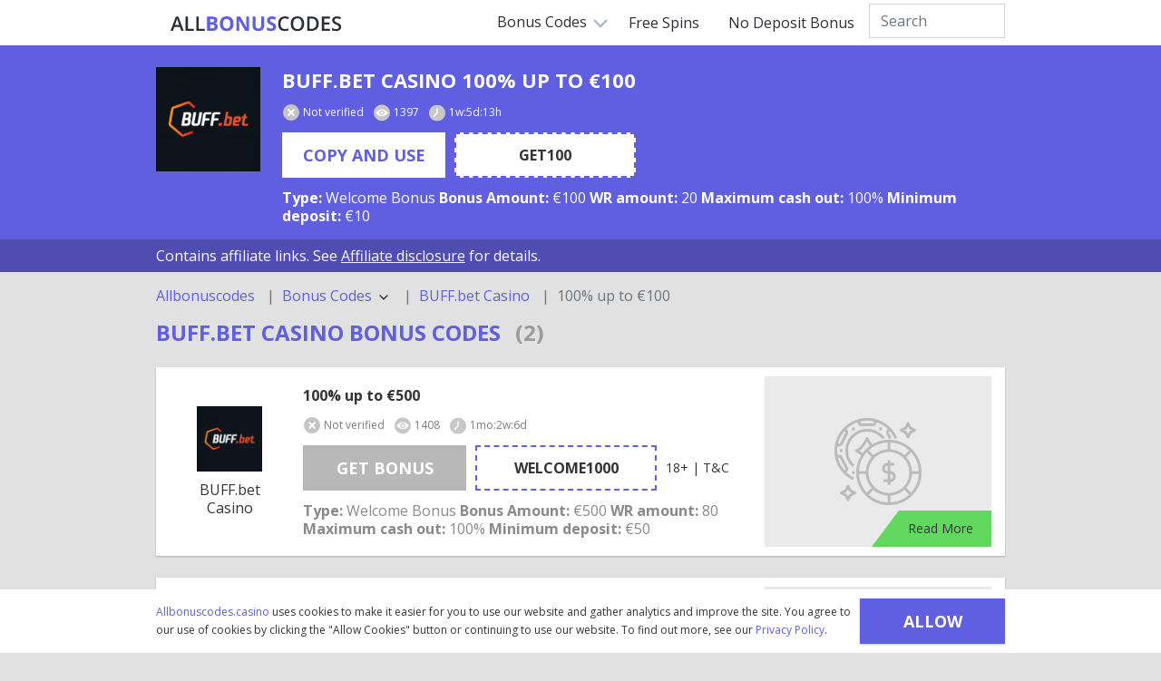

--- FILE ---
content_type: text/html; charset=UTF-8
request_url: https://allbonuscodes.casino/bonus-codes/buff.bet-casino-100-up-to-eur100
body_size: 5828
content:
<!DOCTYPE html>
<html lang="en">
    <head>
    <base href="./">
    <meta charset="utf-8">
    <meta http-equiv="X-UA-Compatible" content="IE=edge">
    <meta name="viewport" content="width=device-width, initial-scale=1.0, shrink-to-fit=no">

    <title>Use 100% up to €100 Promo Code to claim you lucky Bonus</title>
    <meta name="description" content="Don’t miss out on the best deal! Exclusive 100% up to €100 Bonus Code ✅ Verified and tested by Allbonuscodes.casino">
    <meta name="keyword" content="default-keywords">

    <link rel="shortcut icon" href="https://allbonuscodes.casino/favicon.ico" type="image/x-icon">
    <link rel="canonical" href="https://allbonuscodes.casino/bonus-codes/buff.bet-casino-100-up-to-eur100">

    <!-- CSRF Token -->
    <meta name="csrf-token" content="gPcxMdz8UWaPALiYZ9kaJMtE0ZP4TA4hzp4LSFHE">
    <meta name="msapplication-TileColor" content="#ffffff">
    <meta name="theme-color" content="#ffffff">

    <!-- Fonts -->
    <link rel="preconnect" href="https://fonts.googleapis.com">
    <link rel="preconnect" href="https://fonts.gstatic.com" crossorigin>
    <link href="https://fonts.googleapis.com/css2?family=Open+Sans:wght@400;500;700&display=swap" rel="stylesheet">

    <!-- Main styles for this application-->
    <link href="https://cdn.jsdelivr.net/npm/bootstrap@5.0.2/dist/css/bootstrap.min.css" rel="stylesheet" integrity="sha384-EVSTQN3/azprG1Anm3QDgpJLIm9Nao0Yz1ztcQTwFspd3yD65VohhpuuCOmLASjC" crossorigin="anonymous">
    <link href="https://allbonuscodes.casino/css/app.css" rel="stylesheet">

    <style >[wire\:loading], [wire\:loading\.delay], [wire\:loading\.inline-block], [wire\:loading\.inline], [wire\:loading\.block], [wire\:loading\.flex], [wire\:loading\.table], [wire\:loading\.grid], [wire\:loading\.inline-flex] {display: none;}[wire\:loading\.delay\.shortest], [wire\:loading\.delay\.shorter], [wire\:loading\.delay\.short], [wire\:loading\.delay\.long], [wire\:loading\.delay\.longer], [wire\:loading\.delay\.longest] {display:none;}[wire\:offline] {display: none;}[wire\:dirty]:not(textarea):not(input):not(select) {display: none;}input:-webkit-autofill, select:-webkit-autofill, textarea:-webkit-autofill {animation-duration: 50000s;animation-name: livewireautofill;}@keyframes livewireautofill { from {} }</style>

    <!-- Global site tag (gtag.js) - Google Analytics -->
    <script async src="https://www.googletagmanager.com/gtag/js?id=G-NLXWLW0Q0Z"></script>
    <script>
        window.dataLayer = window.dataLayer || [];
        function gtag(){dataLayer.push(arguments);}
        gtag('js', new Date());
        gtag('config', 'G-NLXWLW0Q0Z');
    </script>
    <script type="application/ld+json">{"@context":"https:\/\/schema.org","@type":"BreadcrumbList","position":4,"name":"100% up to €100","item":"http:\/\/allbonuscodes.casino\/bonus-codes\/buff.bet-casino-100-up-to-eur100","product":"Product"}</script></head>
    <body>
        <div class="navbar">
    <div class="container d-flex justify-content-between align-content-center">
        <div class="mainLogo">
            <a href="https://allbonuscodes.casino">
                <img src="https://allbonuscodes.casino/img/svg/logo.svg" alt="">
            </a>
        </div>
        <div>
            <div class="dropdown">
                <button class="dropbtn">Bonus Codes
                    <img src="https://allbonuscodes.casino/img/svg/select-down.svg" class="navArrow">
                </button>
                <div class="dropdown-content">
                    <ul>
                                                    <li><a href="https://allbonuscodes.casino/bonus-codes/2nd-deposit-bonus/top" target="_blank">2nd Deposit Bonuses</a></li>
                                                    <li><a href="https://allbonuscodes.casino/bonus-codes/cashback-bonus/top" target="_blank">Cashback Bonuses</a></li>
                                                    <li><a href="https://allbonuscodes.casino/bonus-codes/free-spins-bonus/top" target="_blank">Free Spins Bonuses</a></li>
                                                    <li><a href="https://allbonuscodes.casino/bonus-codes/high-roller-bonus/top" target="_blank">High Roller Bonuses</a></li>
                                                    <li><a href="https://allbonuscodes.casino/bonus-codes/match-deposit-bonus/top" target="_blank">Match Deposit Bonuses</a></li>
                                                    <li><a href="https://allbonuscodes.casino/bonus-codes/no-deposit-bonus/top" target="_blank">No Deposit Bonuses</a></li>
                                                    <li><a href="https://allbonuscodes.casino/bonus-codes/reload-bonus/top" target="_blank">Reload Bonuses</a></li>
                                                    <li><a href="https://allbonuscodes.casino/bonus-codes/welcome-bonus/top" target="_blank">Welcome Bonuses</a></li>
                                                    <li><a href="https://allbonuscodes.casino/bonus-codes/bitcoin-bonus/top" target="_blank">Bitcoin Casino Bonuses</a></li>
                                                    <li><a href="https://allbonuscodes.casino/bonus-codes/bitcoin-withdrawal-bonus/top" target="_blank">Bitcoin Withdrawal Bonuses</a></li>
                                                    <li><a href="https://allbonuscodes.casino/bonus-codes/deposit-bonus/top" target="_blank">Deposit Bonuses</a></li>
                                                    <li><a href="https://allbonuscodes.casino/bonus-codes/new-casino-bonus/top" target="_blank">New Casino Bonuses</a></li>
                                                    <li><a href="https://allbonuscodes.casino/bonus-codes/game-bonus/top" target="_blank">Game Bonuses</a></li>
                                                    <li><a href="https://allbonuscodes.casino/bonus-codes/special-promotion-bonus/top" target="_blank">Special Promotion Bonuses</a></li>
                                                    <li><a href="https://allbonuscodes.casino/bonus-codes/free-chips-bonus/top" target="_blank">Free Chips Bonuses</a></li>
                                            </ul>
                </div>
            </div>
            <a href="https://allbonuscodes.casino/bonus-codes/free-spins-bonus/top" target="_blank">Free Spins</a>
            <a href="https://allbonuscodes.casino/bonus-codes/no-deposit-bonus/top" target="_blank">No Deposit Bonus</a>
            <div wire:id="RynxlBAgfD0Ay07jOIIz" wire:initial-data="{&quot;fingerprint&quot;:{&quot;id&quot;:&quot;RynxlBAgfD0Ay07jOIIz&quot;,&quot;name&quot;:&quot;bonus-search&quot;,&quot;locale&quot;:&quot;en&quot;,&quot;path&quot;:&quot;bonus-codes\/buff.bet-casino-100-up-to-eur100&quot;,&quot;method&quot;:&quot;GET&quot;,&quot;v&quot;:&quot;acj&quot;},&quot;effects&quot;:{&quot;listeners&quot;:[]},&quot;serverMemo&quot;:{&quot;children&quot;:[],&quot;errors&quot;:[],&quot;htmlHash&quot;:&quot;fbdc05e8&quot;,&quot;data&quot;:{&quot;term&quot;:&quot;&quot;,&quot;position&quot;:&quot;top&quot;},&quot;dataMeta&quot;:[],&quot;checksum&quot;:&quot;56ef6353a357268a6d0ffea511e0274590caafbd4b12d5f7252ed891df69fab3&quot;}}" class="d-flex mt-1" style="position: relative">
    <form action="">
        <input type="text" class="form-control topSearch" placeholder="Search" wire:model.debounce.500ms="term">
    </form>
    <div wire:loading.remove>
        <div class="topSearchResult">
            <div class="searchResultBlock">
                                            </div>
        </div>
    </div>
</div>

<!-- Livewire Component wire-end:RynxlBAgfD0Ay07jOIIz -->        </div>
    </div>
    </div>

<!-- Navigation mobile -->
<nav class="navMobile">
    <div class="mainLogo">
        <a href="https://allbonuscodes.casino">
            <img src="https://allbonuscodes.casino/img/svg/logo.svg" alt="">
        </a>
    </div>
    <div class="hamburger"><div></div><div></div><div></div></div>
    <div class="close"></div>
</nav>
<div class="mainNav">
    <ul class="mainMenu">
        <div wire:id="znM833ehqQBP3206Zxud" wire:initial-data="{&quot;fingerprint&quot;:{&quot;id&quot;:&quot;znM833ehqQBP3206Zxud&quot;,&quot;name&quot;:&quot;bonus-search&quot;,&quot;locale&quot;:&quot;en&quot;,&quot;path&quot;:&quot;bonus-codes\/buff.bet-casino-100-up-to-eur100&quot;,&quot;method&quot;:&quot;GET&quot;,&quot;v&quot;:&quot;acj&quot;},&quot;effects&quot;:{&quot;listeners&quot;:[]},&quot;serverMemo&quot;:{&quot;children&quot;:[],&quot;errors&quot;:[],&quot;htmlHash&quot;:&quot;c7cd3b55&quot;,&quot;data&quot;:{&quot;term&quot;:&quot;&quot;,&quot;position&quot;:&quot;mobile&quot;},&quot;dataMeta&quot;:[],&quot;checksum&quot;:&quot;192f7a4f80500a9498f83b1d724ef5eabacfa95a79405a99128241842b295d6e&quot;}}" class="d-flex mt-1">
    <form action="" class="w-100">
        <input type="text" class="form-control mobSearch" placeholder="Search" wire:model.debounce.500ms="term">
    </form>
    <div wire:loading.remove>
        <div class="mobileSearchResult">
            <div class="searchResultBlock">
                                            </div>
        </div>
    </div>
</div>

<!-- Livewire Component wire-end:znM833ehqQBP3206Zxud -->        <li><a class="subMenuOpen">Bonus Codes <img src="https://allbonuscodes.casino/img/svg/select-down.svg" class="navArrow"></a>
            <ul class="subMenu">
                                    <li><a href="https://allbonuscodes.casino/bonus-codes/2nd-deposit-bonus/top" target="_blank">2nd Deposit Bonuses</a></li>
                                    <li><a href="https://allbonuscodes.casino/bonus-codes/cashback-bonus/top" target="_blank">Cashback Bonuses</a></li>
                                    <li><a href="https://allbonuscodes.casino/bonus-codes/free-spins-bonus/top" target="_blank">Free Spins Bonuses</a></li>
                                    <li><a href="https://allbonuscodes.casino/bonus-codes/high-roller-bonus/top" target="_blank">High Roller Bonuses</a></li>
                                    <li><a href="https://allbonuscodes.casino/bonus-codes/match-deposit-bonus/top" target="_blank">Match Deposit Bonuses</a></li>
                                    <li><a href="https://allbonuscodes.casino/bonus-codes/no-deposit-bonus/top" target="_blank">No Deposit Bonuses</a></li>
                                    <li><a href="https://allbonuscodes.casino/bonus-codes/reload-bonus/top" target="_blank">Reload Bonuses</a></li>
                                    <li><a href="https://allbonuscodes.casino/bonus-codes/welcome-bonus/top" target="_blank">Welcome Bonuses</a></li>
                                    <li><a href="https://allbonuscodes.casino/bonus-codes/bitcoin-bonus/top" target="_blank">Bitcoin Casino Bonuses</a></li>
                                    <li><a href="https://allbonuscodes.casino/bonus-codes/bitcoin-withdrawal-bonus/top" target="_blank">Bitcoin Withdrawal Bonuses</a></li>
                                    <li><a href="https://allbonuscodes.casino/bonus-codes/deposit-bonus/top" target="_blank">Deposit Bonuses</a></li>
                                    <li><a href="https://allbonuscodes.casino/bonus-codes/new-casino-bonus/top" target="_blank">New Casino Bonuses</a></li>
                                    <li><a href="https://allbonuscodes.casino/bonus-codes/game-bonus/top" target="_blank">Game Bonuses</a></li>
                                    <li><a href="https://allbonuscodes.casino/bonus-codes/special-promotion-bonus/top" target="_blank">Special Promotion Bonuses</a></li>
                                    <li><a href="https://allbonuscodes.casino/bonus-codes/free-chips-bonus/top" target="_blank">Free Chips Bonuses</a></li>
                            </ul>
        </li>
        <li><a href="https://allbonuscodes.casino/bonus-codes/free-spins-bonus/top" target="_blank">Free Spins</a></li>
        <li><a href="https://allbonuscodes.casino/bonus-codes/no-deposit-bonus/top" target="_blank">No Deposit Bonus</a></li>
    </ul>
</div>
        <div class="cookieAllow">
    <table cellpadding="0" cellspacing="0" align="center" style="max-width: 936px; padding-right: 20px"><tr><td><a href="https://allbonuscodes.casino" target="_blank">Allbonuscodes.casino</a> uses cookies to make it easier for you to use our website and gather analytics and improve the site. You agree to our use of cookies by clicking the "Allow Cookies" button or continuing to use our website. To find out more, see our <a href="https://allbonuscodes.casino/privacy" target="_blank">Privacy Policy</a>.</td><td><button class="btn btn-primary" id="cookieAllow">Allow Cookies</button></td></tr></table>
</div>
            <div class="subpage-header">
    <div class="container">
        <div class="d-lg-flex d-block align-items-top">
            <div class="casinoLogoBig">
                <img src="https://allbonuscodes.casino/storage/images/casino/buff-bet-casino-logo.png" alt="BUFF.bet Casino">
            </div>
            <div class="bonusInfoHeader ps-lg-4 ps-0">
                <h1 class="bonusTitle" >
                    BUFF.bet Casino 100% up to €100
                </h1>

                <div class="bonusStatus">
                    <span><i class="notverified"></i>Not verified</span>
                    <span><i class="viewed"></i>1397</span>
                    <span><i class="timeEnds"></i>1w:5d:13h</span>
                </div>

                <div class="promoCodeBlock">
                    <a href="" class="bonusBtn disabled" target="_blank" data-bs-toggle="modal" data-bs-target="#codeBlock" data-title="100% up to €100" data-expires-at="1w:5d:13h" data-bonus-id="8457" data-code="GET100">COPY AND USE</a>
                                            <div class="promoCode">GET100</div>
                                    </div>

                                    <div class="bonusProperties">
                        <span><strong>Type: </strong>
                                                                                                                                                        Welcome Bonus
                                                                                                                                                                                </span>

                                                    <span><strong>Bonus Amount: </strong>€100</span>
                        
                        
                                                    <span><strong>WR amount: </strong>20</span>
                        
                                                    <span><strong>Maximum cash out: </strong>100%</span>
                        
                                                    <span><strong>Minimum deposit: </strong>€10</span>
                        
                        
                                            </div>
                            </div>
        </div>
    </div>
</div>
    <div class="bg-blue2 py-2">
    <div class="container text-white">Contains affiliate links. See <a href="https://allbonuscodes.casino/affiliate" target="_blank" class="link-light"><u>Affiliate disclosure</u></a> for details.</div>
</div>
    <div class="container">
        <nav style="--bs-breadcrumb-divider: '|';" aria-label="breadcrumb">
            <ol class="breadcrumb py-3 m-0">
                                                            <li class="breadcrumb-item"><a href="https://allbonuscodes.casino">Allbonuscodes</a></li>
                                                                                                            <li class="breadcrumb-item">
                                <div class="dropdown">
                                    <a class="dropdown-item p-0" style="cursor: pointer" id="breadcrumb" data-bs-toggle="dropdown" aria-expanded="false">
                                        Bonus Codes <img src="https://allbonuscodes.casino/img/svg/chevron-down.svg" width="18" alt="">
                                    </a>
                                    <ul class="dropdown-menu" aria-labelledby="breadcrumb">
                                                                                    <li><a class="dropdown-item" href="https://allbonuscodes.casino/bonus-codes/2nd-deposit-bonus/top">2nd Deposit</a></li>
                                                                                    <li><a class="dropdown-item" href="https://allbonuscodes.casino/bonus-codes/cashback-bonus/top">Cashback</a></li>
                                                                                    <li><a class="dropdown-item" href="https://allbonuscodes.casino/bonus-codes/free-spins-bonus/top">Free Spins</a></li>
                                                                                    <li><a class="dropdown-item" href="https://allbonuscodes.casino/bonus-codes/high-roller-bonus/top">High Roller</a></li>
                                                                                    <li><a class="dropdown-item" href="https://allbonuscodes.casino/bonus-codes/match-deposit-bonus/top">Match Deposit</a></li>
                                                                                    <li><a class="dropdown-item" href="https://allbonuscodes.casino/bonus-codes/no-deposit-bonus/top">No Deposit</a></li>
                                                                                    <li><a class="dropdown-item" href="https://allbonuscodes.casino/bonus-codes/reload-bonus/top">Reload</a></li>
                                                                                    <li><a class="dropdown-item" href="https://allbonuscodes.casino/bonus-codes/welcome-bonus/top">Welcome</a></li>
                                                                                    <li><a class="dropdown-item" href="https://allbonuscodes.casino/bonus-codes/bitcoin-bonus/top">Bitcoin Casino</a></li>
                                                                                    <li><a class="dropdown-item" href="https://allbonuscodes.casino/bonus-codes/bitcoin-withdrawal-bonus/top">Bitcoin Withdrawal</a></li>
                                                                                    <li><a class="dropdown-item" href="https://allbonuscodes.casino/bonus-codes/deposit-bonus/top">Deposit</a></li>
                                                                                    <li><a class="dropdown-item" href="https://allbonuscodes.casino/bonus-codes/new-casino-bonus/top">New Casino</a></li>
                                                                                    <li><a class="dropdown-item" href="https://allbonuscodes.casino/bonus-codes/game-bonus/top">Game</a></li>
                                                                                    <li><a class="dropdown-item" href="https://allbonuscodes.casino/bonus-codes/special-promotion-bonus/top">Special Promotion</a></li>
                                                                                    <li><a class="dropdown-item" href="https://allbonuscodes.casino/bonus-codes/free-chips-bonus/top">Free Chips</a></li>
                                                                            </ul>
                                </div>
                            </li>
                                                                                                        <li class="breadcrumb-item"><a href="https://allbonuscodes.casino/casinos/buff.bet-casino">BUFF.bet Casino</a></li>
                                                                                                            <li class="breadcrumb-item active">100% up to €100</li>
                                                                        </ol>
        </nav>
    </div>


    
    
    
    <div class="container mb-4">
                    <div class="">
                <h2>BUFF.bet Casino BONUS CODES&nbsp;<span class="count">(2)</span></h2>
            </div>

                            <!-- Bonus Cards -->
<div class="bonusCard">
    <div class="bonusInfoBlock" >
        <div align="center" class="bonusPreheader">
                                                <div class="casinoLogo">
                        <img src="https://allbonuscodes.casino/storage/images/casino/buff-bet-casino-logo.png" alt="BUFF.bet Casino">
                    </div>
                    <div class="casinoName">BUFF.bet Casino</div>
                                    </div>
        <div class="bonusInfo">
            <div class="bonusTitle" >
                <span>100% up to €500</span>
            </div>

            <div class="bonusStatus">
                <span><i class="notverified"></i>Not verified</span>
                <span><i class="viewed"></i>1408</span>
                <span><i class="timeEnds"></i>1mo:2w:6d</span>
            </div>

            <div class="promoCodeBlock">
                                    <a href="#" class="bonusBtn disabled" target="_blank" data-title="100% up to €500" data-expires-at="1mo:2w:6d" data-bonus-id="8456" data-code="WELCOME1000" data-bs-toggle=modal data-bs-target=#codeBlock>Get Bonus</a>
                    <div class="promoCode">WELCOME1000</div>
                                <div class="terms">18+ | T&amp;C</div>
            </div>

            <div class="bonusProperties">
                <span><strong>Type: </strong>
                                                                                                        Welcome Bonus
                                                                                                                        </span>

                                    <span><strong>Bonus Amount: </strong>€500</span>
                
                
                                    <span><strong>WR amount: </strong>80</span>
                
                                    <span><strong>Maximum cash out: </strong>100%</span>
                
                                    <span><strong>Minimum deposit: </strong>€50</span>
                
                
                            </div>
        </div>
    </div>
    <!-- Screen block-->
    <a href="https://allbonuscodes.casino/bonus-codes/buff.bet-casino-100-up-to-eur500" target="_blank">
        <div class="bonusScreenshot">
            <div class="screenshotBtn">Read More</div>
                    </div>
    </a>
</div>
                            <!-- Bonus Cards -->
<div class="bonusCard">
    <div class="bonusInfoBlock" >
        <div align="center" class="bonusPreheader">
                                                <div class="casinoLogo">
                        <img src="https://allbonuscodes.casino/storage/images/casino/buff-bet-casino-logo.png" alt="BUFF.bet Casino">
                    </div>
                    <div class="casinoName">BUFF.bet Casino</div>
                                    </div>
        <div class="bonusInfo">
            <div class="bonusTitle" >
                <span>100% up to €500</span>
            </div>

            <div class="bonusStatus">
                <span><i class="notverified"></i>Not verified</span>
                <span><i class="viewed"></i>37</span>
                <span><i class="timeEnds"></i>19h:34m:43s</span>
            </div>

            <div class="promoCodeBlock">
                                    <a href="#" class="bonusBtn disabled" target="_blank" data-title="100% up to €500" data-expires-at="19h:34m:43s" data-bonus-id="8458" data-code="RELOAD1000" data-bs-toggle=modal data-bs-target=#codeBlock>Get Bonus</a>
                    <div class="promoCode">RELOAD1000</div>
                                <div class="terms">18+ | T&amp;C</div>
            </div>

            <div class="bonusProperties">
                <span><strong>Type: </strong>
                                                                                                        Reload Bonus
                                                                                                                        </span>

                                    <span><strong>Bonus Amount: </strong>€500</span>
                
                
                                    <span><strong>WR amount: </strong>80</span>
                
                                    <span><strong>Maximum cash out: </strong>100%</span>
                
                                    <span><strong>Minimum deposit: </strong>€50</span>
                
                
                            </div>
        </div>
    </div>
    <!-- Screen block-->
    <a href="https://allbonuscodes.casino/bonus-codes/buff.bet-casino-100-up-to-eur500" target="_blank">
        <div class="bonusScreenshot">
            <div class="screenshotBtn">Read More</div>
                    </div>
    </a>
</div>
                        </div>
    <!-- Featured Casinos -->
<div class="container">
    <section>
        <div class="h3">Featured Casinos Bonuses</div>
        <div class="featuredCasinos">
                            <a href="https://allbonuscodes.casino/casinos/lincoln" target="_blank">
                    <div class="casinoLogoSmall" >
                        <img src="https://allbonuscodes.casino/storage/images/casino/lincoln-casino-2.png" alt="Lincoln Casino">
                    </div>
                    <div>Lincoln Casino</div>
                </a>
                            <a href="https://allbonuscodes.casino/casinos/cryptoslots" target="_blank">
                    <div class="casinoLogoSmall" >
                        <img src="https://allbonuscodes.casino/img/default-bg.png" alt="CryptoSlots">
                    </div>
                    <div>CryptoSlots</div>
                </a>
                            <a href="https://allbonuscodes.casino/casinos/lake-palace" target="_blank">
                    <div class="casinoLogoSmall" >
                        <img src="https://allbonuscodes.casino/img/default-bg.png" alt="Lake Palace">
                    </div>
                    <div>Lake Palace</div>
                </a>
                            <a href="https://allbonuscodes.casino/casinos/ilucki-casino" target="_blank">
                    <div class="casinoLogoSmall" >
                        <img src="https://allbonuscodes.casino/storage/images/casino/ilucki-casino-logo-2.png" alt="iLUCKI Casino">
                    </div>
                    <div>iLUCKI Casino</div>
                </a>
                            <a href="https://allbonuscodes.casino/casinos/liberty-bell-casino" target="_blank">
                    <div class="casinoLogoSmall" >
                        <img src="https://allbonuscodes.casino/storage/images/casino/liberty-bell-casino.png" alt="Liberty Bell Casino">
                    </div>
                    <div>Liberty Bell Casino</div>
                </a>
                            <a href="https://allbonuscodes.casino/casinos/lucky-creek-online-casino" target="_blank">
                    <div class="casinoLogoSmall" >
                        <img src="https://allbonuscodes.casino/storage/images/casino/VlDEax63citNalZvOWaImMaDlJ9MVdLZLf0bvn4w.png" alt="Lucky Creek Casino Bonus Codes">
                    </div>
                    <div>Lucky Creek Casino Bonus Codes</div>
                </a>
                            <a href="https://allbonuscodes.casino/casinos/slotocash-casino" target="_blank">
                    <div class="casinoLogoSmall" >
                        <img src="https://allbonuscodes.casino/img/default-bg.png" alt="SlotoCash Casino">
                    </div>
                    <div>SlotoCash Casino</div>
                </a>
                            <a href="https://allbonuscodes.casino/casinos/cryptowild-casino" target="_blank">
                    <div class="casinoLogoSmall" >
                        <img src="https://allbonuscodes.casino/storage/images/casino/cryptowild-casino-logo.png" alt="CryptoWild Casino">
                    </div>
                    <div>CryptoWild Casino</div>
                </a>
                            <a href="https://allbonuscodes.casino/casinos/pelaa-casino" target="_blank">
                    <div class="casinoLogoSmall" >
                        <img src="https://allbonuscodes.casino/storage/images/casino/pelaa-casino-logo-new.png" alt="Pelaa Casino">
                    </div>
                    <div>Pelaa Casino</div>
                </a>
                            <a href="https://allbonuscodes.casino/casinos/vegas-paradise-casino" target="_blank">
                    <div class="casinoLogoSmall" >
                        <img src="https://allbonuscodes.casino/storage/images/casino/vegasparadise-casino-logo-new.png" alt="Vegas Paradise Casino">
                    </div>
                    <div>Vegas Paradise Casino</div>
                </a>
                    </div>
    </section>
</div>
    <!-- Modal -->
<div class="modal fade" id="codeBlock" data-bs-backdrop="static" data-bs-keyboard="false" tabindex="-1" aria-labelledby="codeBlockLabel" aria-hidden="true">
    <div class="modal-dialog modal-dialog-centered">
        <div class="modal-content mx-4">
            <div class="modal-header">
                <div class="h3 modal-title w-100 text-center" id="codeBlockLabel">code copied. use it</div>
                <button type="button" class="btn-close" data-bs-dismiss="modal" aria-label="Close"></button>
            </div>
            <div class="modal-body">
                <div class="codeStepsBlock">
                    <div class="codeStep">
                        <div class="codeStepNum">1</div>
                        <div class="codeStepText">
                            <div class="codeStepTextTitle">Copy bonus code</div>
                            <div class="codeStepTextSubtitle">Done!</div>
                        </div>
                    </div>
                    <div class="codeStep">
                        <div class="codeStepNum">2</div>
                        <div class="codeStepText">
                            <div class="codeStepTextTitle">Open the site</div>
                            <div class="codeStepTextSubtitle">Register and use Bonus Code</div>
                        </div>
                    </div>
                    <div class="codeStep">
                        <div class="codeStepNum">3</div>
                        <div class="codeStepText">
                            <div class="codeStepTextTitle">Sign up</div>
                            <div class="codeStepTextSubtitle">Benefit from exclusive bonus</div>
                        </div>
                    </div>
                </div>
                <div class="codeStepCount" align="center">
                    Loading...
                </div>
                <div class="codeStepDesc" align="center">
                    Loading...
                </div>
                <form target="_blank" align="center" action="https://allbonuscodes.casino/redirect" method="POST">
                    <input class="bonus-id" name="bonus-id" hidden type="text">
                    <button type="submit" id="casinoUrl" class="btn btn-primary m-auto">Use Bonus Code</button>
                </form>
            </div>
        </div>
    </div>
</div>
        <footer class="py-4 bg-white" >
    <div class="container">
        <!--Footer menu-->
        <div class="h5">Bonus Codes</div>
        <div class="footerMenu">
                            <a href="https://allbonuscodes.casino/bonus-codes/2nd-deposit-bonus/top" target="_blank">2nd Deposit Bonus</a>
                            <a href="https://allbonuscodes.casino/bonus-codes/cashback-bonus/top" target="_blank">Cashback Bonus</a>
                            <a href="https://allbonuscodes.casino/bonus-codes/free-spins-bonus/top" target="_blank">Free Spins Bonus</a>
                            <a href="https://allbonuscodes.casino/bonus-codes/high-roller-bonus/top" target="_blank">High Roller Bonus</a>
                            <a href="https://allbonuscodes.casino/bonus-codes/match-deposit-bonus/top" target="_blank">Match Deposit Bonus</a>
                            <a href="https://allbonuscodes.casino/bonus-codes/no-deposit-bonus/top" target="_blank">No Deposit Bonus</a>
                            <a href="https://allbonuscodes.casino/bonus-codes/reload-bonus/top" target="_blank">Reload Bonus</a>
                            <a href="https://allbonuscodes.casino/bonus-codes/welcome-bonus/top" target="_blank">Welcome Bonus</a>
                            <a href="https://allbonuscodes.casino/bonus-codes/bitcoin-bonus/top" target="_blank">Bitcoin Casino Bonus</a>
                            <a href="https://allbonuscodes.casino/bonus-codes/bitcoin-withdrawal-bonus/top" target="_blank">Bitcoin Withdrawal Bonus</a>
                            <a href="https://allbonuscodes.casino/bonus-codes/deposit-bonus/top" target="_blank">Deposit Bonus</a>
                            <a href="https://allbonuscodes.casino/bonus-codes/new-casino-bonus/top" target="_blank">New Casino Bonus</a>
                            <a href="https://allbonuscodes.casino/bonus-codes/game-bonus/top" target="_blank">Game Bonus</a>
                            <a href="https://allbonuscodes.casino/bonus-codes/special-promotion-bonus/top" target="_blank">Special Promotion Bonus</a>
                            <a href="https://allbonuscodes.casino/bonus-codes/free-chips-bonus/top" target="_blank">Free Chips Bonus</a>
                        <hr>
            <a href="https://allbonuscodes.casino/about" target="_blank">About Us</a>
            <a href="https://allbonuscodes.casino/contact" target="_blank">Contact Us</a>
            <a href="https://allbonuscodes.casino/privacy" target="_blank">Privacy Policy</a>
            <a href="https://allbonuscodes.casino/how" target="_blank">How it works</a>
            <a href="https://allbonuscodes.casino/faq" target="_blank">FAQ</a>
            <a href="https://allbonuscodes.casino/testimonials" target="_blank">Testimonials</a>
            <hr>
        </div>

        <!--Logos-->
        <div class="container mb-12" align="center" style="margin: 24px auto;">
            <div class="bg-white radius-8" style="padding: 24px;">
                <div align="center" class="footerLogos mb-12">
                    <img src="https://allbonuscodes.casino/img/RGF.png" alt="Resposible Gaming Foundation">
                    <img src="https://allbonuscodes.casino/img/GPWA.png" alt="GPWA">
                    <img src="https://allbonuscodes.casino/img/18.png" alt="18+">
                    <img src="https://allbonuscodes.casino/img/begambleaware_logo.svg" alt="BeGambleAware">
                    <img src="https://allbonuscodes.casino/img/DMCA.png" alt="Resposible Gaming Foundation">
                </div>
                <div class="mb-12">© 2026 AllBonusCodes, <a href="https://allbonuscodes.casino/privacy" target="_blank">Privacy Policy</a></div>
            </div>
        </div>
    </div>
</footer>

<!-- To top button -->
<div class="toTop"></div>
        <script src="https://allbonuscodes.casino/js/app.js"></script>
<script src="https://allbonuscodes.casino/js/custom.js"></script>
<script src="https://cdn.jsdelivr.net/npm/bootstrap@5.0.2/dist/js/bootstrap.bundle.min.js" integrity="sha384-MrcW6ZMFYlzcLA8Nl+NtUVF0sA7MsXsP1UyJoMp4YLEuNSfAP+JcXn/tWtIaxVXM" crossorigin="anonymous"></script>
<!-- HTML5 shim and Respond.js for IE8 support of HTML5 elements and media queries -->
<!-- WARNING: Respond.js doesn't work if you view the page via file:// -->
<!--[if lt IE 9]>
<script src="https://oss.maxcdn.com/html5shiv/3.7.2/html5shiv.min.js"></script>
<script src="https://oss.maxcdn.com/respond/1.4.2/respond.min.js"></script>
<![endif]-->
        <script src="/livewire/livewire.js?id=9a36ebbddb8dd0aa91b1" data-turbo-eval="false" data-turbolinks-eval="false" ></script><script data-turbo-eval="false" data-turbolinks-eval="false" >window.livewire = new Livewire();window.Livewire = window.livewire;window.livewire_app_url = '';window.livewire_token = 'gPcxMdz8UWaPALiYZ9kaJMtE0ZP4TA4hzp4LSFHE';window.deferLoadingAlpine = function (callback) {window.addEventListener('livewire:load', function () {callback();});};let started = false;window.addEventListener('alpine:initializing', function () {if (! started) {window.livewire.start();started = true;}});document.addEventListener("DOMContentLoaded", function () {if (! started) {window.livewire.start();started = true;}});</script>
    <script defer src="https://static.cloudflareinsights.com/beacon.min.js/vcd15cbe7772f49c399c6a5babf22c1241717689176015" integrity="sha512-ZpsOmlRQV6y907TI0dKBHq9Md29nnaEIPlkf84rnaERnq6zvWvPUqr2ft8M1aS28oN72PdrCzSjY4U6VaAw1EQ==" data-cf-beacon='{"version":"2024.11.0","token":"8c8b328f80cc4f1db556e2cfe33601c7","r":1,"server_timing":{"name":{"cfCacheStatus":true,"cfEdge":true,"cfExtPri":true,"cfL4":true,"cfOrigin":true,"cfSpeedBrain":true},"location_startswith":null}}' crossorigin="anonymous"></script>
</body>
</html>
